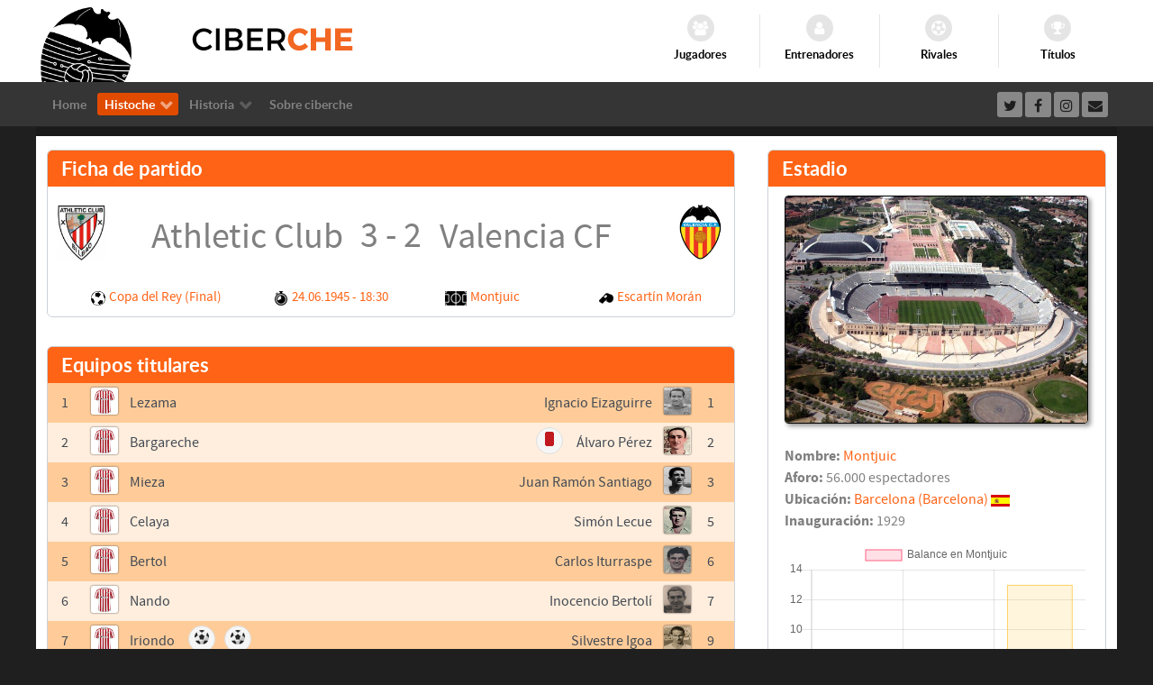

--- FILE ---
content_type: text/html; charset=utf-8
request_url: https://ciberche.net/histoche/partido?match=2958
body_size: 14884
content:
                    <!DOCTYPE html>
<html lang="es-ES" dir="ltr">
        
<head>
    
            <meta name="viewport" content="width=device-width, initial-scale=1.0">
        <meta http-equiv="X-UA-Compatible" content="IE=edge" />
        

        
            
         <meta charset="utf-8">
	<meta name="description" content="La mayor base de datos histórica del Valencia CF: Todos los partidos desde su fundación en 1919, así como de todos los jugadores que han vestido la camiseta de ">
	<meta name="generator" content="Joomla! - Open Source Content Management">
	<title>Ciberche.net - Partido</title>
	<link href="/favicon.ico" rel="icon" type="image/vnd.microsoft.icon">

    <link href="/media/gantry5/engines/nucleus/css-compiled/nucleus.css" rel="stylesheet" />
	<link href="/templates/rt_callisto/custom/css-compiled/callisto_66.css" rel="stylesheet" />
	<link href="/media/gantry5/engines/nucleus/css-compiled/bootstrap5.css" rel="stylesheet" />
	<link href="/media/system/css/joomla-fontawesome.min.css" rel="stylesheet" />
	<link href="/media/system/css/debug.css" rel="stylesheet" />
	<link href="/media/gantry5/assets/css/font-awesome.min.css" rel="stylesheet" />
	<link href="/templates/rt_callisto/custom/css-compiled/callisto-joomla_66.css" rel="stylesheet" />
	<link href="/templates/rt_callisto/custom/css-compiled/custom_66.css" rel="stylesheet" />
	<style>
        #g-header {
            /* Needed for Safari (Mac) */
            width: 100%;
        }

        #g-header.g-fixed-active {
            position: fixed;
            width: 100%;
            top: 0;
            z-index: 1003;
            left: 0;
            -webkit-transition: all 0.5s;
            -moz-transition: all 0.5s;
            -ms-transition: all 0.5s;
            -o-transition: all 0.5s;
            transition: all 0.5s;
        }

        .animated {
          -webkit-transition: transform 200ms linear;
          -moz-transition: transform 200ms linear;
          -ms-transition: transform 200ms linear;
          -o-transition: transform 200ms linear;
          transition: transform 200ms linear;
        }

        .slideDown {
          -webkit-transform: translateY(0%);
          -moz-transform: translateY(0%);
          -ms-transform: translateY(0%);
          -o-transform: translateY(0%);
          transform: translateY(0%);
        }

        .slideUp {
          -webkit-transform: translateY(-100%);
          -moz-transform: translateY(-100%);
          -ms-transform: translateY(-100%);
          -o-transform: translateY(-100%);
          transform: translateY(-100%);
        }

        .animated {
          -webkit-animation-duration: 0.5s;
          -moz-animation-duration: 0.5s;
          -ms-animation-duration: 0.5s;
          -o-animation-duration: 0.5s;
          animation-duration: 0.5s;
          -webkit-animation-fill-mode: both;
          -moz-animation-fill-mode: both;
          -ms-animation-fill-mode: both;
          -o-animation-fill-mode: both;
          animation-fill-mode: both;
        }

        @-webkit-keyframes slideDownHR {
            0% {
                -webkit-transform: translateY(-100%);
            }

            100% {
                -webkit-transform: translateY(0);
            }
        }

        @-moz-keyframes slideDownHR {
            0% {
                -moz-transform: translateY(-100%);
            }

            100% {
                -moz-transform: translateY(0);
            }
        }

        @-o-keyframes slideDownHR {
            0% {
                -o-transform: translateY(-100%);
            }

            100% {
                -o-transform: translateY(0);
            }
        }

        @keyframes slideDownHR {
            0% {
                transform: translateY(-100%);
            }

            100% {
                transform: translateY(0);
            }
        }

        .animated.slideDown {
            -webkit-animation-name: slideDownHR;
            -moz-animation-name: slideDownHR;
            -o-animation-name: slideDownHR;
            animation-name: slideDownHR;
        }

        @-webkit-keyframes slideUpHR {
            0% {
                -webkit-transform: translateY(0);
            }

            100% {
                -webkit-transform: translateY(-100%);
            }
        }

        @-moz-keyframes slideUpHR {
            0% {
                -moz-transform: translateY(0);
            }

            100% {
                -moz-transform: translateY(-100%);
            }
        }

        @-o-keyframes slideUpHR {
            0% {
                -o-transform: translateY(0);
            }

            100% {
                -o-transform: translateY(-100%);
            }
        }

        @keyframes slideUpHR {
            0% {
                transform: translateY(0);
            }

            100% {
                transform: translateY(-100%);
            }
        }

        .animated.slideUp {
            -webkit-animation-name: slideUpHR;
            -moz-animation-name: slideUpHR;
            -o-animation-name: slideUpHR;
            animation-name: slideUpHR;
        }

        @-webkit-keyframes swingInX {
            0% {
                -webkit-transform: perspective(400px) rotateX(-90deg);
            }
            
            100% {
                -webkit-transform: perspective(400px) rotateX(0deg);
            }
        }

        @-moz-keyframes swingInX {
            0% {
                -moz-transform: perspective(400px) rotateX(-90deg);
            }

            100% {
                -moz-transform: perspective(400px) rotateX(0deg);
            }
        }

        @-o-keyframes swingInX {
            0% {
                -o-transform: perspective(400px) rotateX(-90deg);
            }
            
            100% {
                -o-transform: perspective(400px) rotateX(0deg);
            }
        }

        @keyframes swingInX {
            0% {
                transform: perspective(400px) rotateX(-90deg);
            }
            
            100% {
                transform: perspective(400px) rotateX(0deg);
            }
        }

        .animated.swingInX {
            -webkit-transform-origin: top;
            -moz-transform-origin: top;
            -ie-transform-origin: top;
            -o-transform-origin: top;
            transform-origin: top;
          
            -webkit-backface-visibility: visible !important;
            -webkit-animation-name: swingInX;
            -moz-backface-visibility: visible !important;
            -moz-animation-name: swingInX;
            -o-backface-visibility: visible !important;
            -o-animation-name: swingInX;
            backface-visibility: visible !important;
            animation-name: swingInX;
        }

        @-webkit-keyframes swingOutX {
            0% {
                -webkit-transform: perspective(400px) rotateX(0deg);
            }
          100% {
                -webkit-transform: perspective(400px) rotateX(-90deg);
            }
        }

        @-moz-keyframes swingOutX {
            0% {
                -moz-transform: perspective(400px) rotateX(0deg);
            }
          100% {
                -moz-transform: perspective(400px) rotateX(-90deg);
            }
        }

        @-o-keyframes swingOutX {
            0% {
                -o-transform: perspective(400px) rotateX(0deg);
            }
          100% {
                -o-transform: perspective(400px) rotateX(-90deg);
            }
        }

        @keyframes swingOutX {
            0% {
                transform: perspective(400px) rotateX(0deg);
            }
          100% {
                transform: perspective(400px) rotateX(-90deg);
            }
        }

        .animated.swingOutX {
            -webkit-transform-origin: top;
            -webkit-animation-name: swingOutX;
            -webkit-backface-visibility: visible !important;
            -moz-animation-name: swingOutX;
            -moz-backface-visibility: visible !important;
            -o-animation-name: swingOutX;
            -o-backface-visibility: visible !important;
            animation-name: swingOutX;
            backface-visibility: visible !important;
        }

        @-webkit-keyframes flipInX {
            0% {
                -webkit-transform: perspective(400px) rotateX(90deg);
                opacity: 0;
            }
            
            100% {
                -webkit-transform: perspective(400px) rotateX(0deg);
                opacity: 1;
            }
        }

        @-moz-keyframes flipInX {
            0% {
                -moz-transform: perspective(400px) rotateX(90deg);
                opacity: 0;
            }

            100% {
                -moz-transform: perspective(400px) rotateX(0deg);
                opacity: 1;
            }
        }

        @-o-keyframes flipInX {
            0% {
                -o-transform: perspective(400px) rotateX(90deg);
                opacity: 0;
            }
            
            100% {
                -o-transform: perspective(400px) rotateX(0deg);
                opacity: 1;
            }
        }

        @keyframes flipInX {
            0% {
                transform: perspective(400px) rotateX(90deg);
                opacity: 0;
            }
            
            100% {
                transform: perspective(400px) rotateX(0deg);
                opacity: 1;
            }
        }

        .animated.flipInX {
            -webkit-backface-visibility: visible !important;
            -webkit-animation-name: flipInX;
            -moz-backface-visibility: visible !important;
            -moz-animation-name: flipInX;
            -o-backface-visibility: visible !important;
            -o-animation-name: flipInX;
            backface-visibility: visible !important;
            animation-name: flipInX;
        }

        @-webkit-keyframes flipOutX {
            0% {
                -webkit-transform: perspective(400px) rotateX(0deg);
                opacity: 1;
            }
          100% {
                -webkit-transform: perspective(400px) rotateX(90deg);
                opacity: 0;
            }
        }

        @-moz-keyframes flipOutX {
            0% {
                -moz-transform: perspective(400px) rotateX(0deg);
                opacity: 1;
            }
          100% {
                -moz-transform: perspective(400px) rotateX(90deg);
                opacity: 0;
            }
        }

        @-o-keyframes flipOutX {
            0% {
                -o-transform: perspective(400px) rotateX(0deg);
                opacity: 1;
            }
          100% {
                -o-transform: perspective(400px) rotateX(90deg);
                opacity: 0;
            }
        }

        @keyframes flipOutX {
            0% {
                transform: perspective(400px) rotateX(0deg);
                opacity: 1;
            }
          100% {
                transform: perspective(400px) rotateX(90deg);
                opacity: 0;
            }
        }

        .animated.flipOutX {
            -webkit-animation-name: flipOutX;
            -webkit-backface-visibility: visible !important;
            -moz-animation-name: flipOutX;
            -moz-backface-visibility: visible !important;
            -o-animation-name: flipOutX;
            -o-backface-visibility: visible !important;
            animation-name: flipOutX;
            backface-visibility: visible !important;
        }

        @-webkit-keyframes bounceInDown {
            0% {
                opacity: 0;
                -webkit-transform: translateY(-200px);
            }

            60% {
                opacity: 1;
                -webkit-transform: translateY(30px);
            }

            80% {
                -webkit-transform: translateY(-10px);
            }

            100% {
                -webkit-transform: translateY(0);
            }
        }

        @-moz-keyframes bounceInDown {
            0% {
                opacity: 0;
                -moz-transform: translateY(-200px);
            }

            60% {
                opacity: 1;
                -moz-transform: translateY(30px);
            }

            80% {
                -moz-transform: translateY(-10px);
            }

            100% {
                -moz-transform: translateY(0);
            }
        }

        @-o-keyframes bounceInDown {
            0% {
                opacity: 0;
                -o-transform: translateY(-200px);
            }

            60% {
                opacity: 1;
                -o-transform: translateY(30px);
            }

            80% {
                -o-transform: translateY(-10px);
            }

            100% {
                -o-transform: translateY(0);
            }
        }

        @keyframes bounceInDown {
            0% {
                opacity: 0;
                transform: translateY(-200px);
            }

            60% {
                opacity: 1;
                transform: translateY(30px);
            }

            80% {
                transform: translateY(-10px);
            }

            100% {
                transform: translateY(0);
            }
        }

        .animated.bounceInDown {
            -webkit-animation-name: bounceInDown;
            -moz-animation-name: bounceInDown;
            -o-animation-name: bounceInDown;
            animation-name: bounceInDown;
        }

        @-webkit-keyframes bounceOutUp {
            0% {
                -webkit-transform: translateY(0);
            }

            30% {
                opacity: 1;
                -webkit-transform: translateY(20px);
            }

            100% {
                opacity: 0;
                -webkit-transform: translateY(-200px);
            }
        }

        @-moz-keyframes bounceOutUp {
            0% {
                -moz-transform: translateY(0);
            }

            30% {
                opacity: 1;
                -moz-transform: translateY(20px);
            }

            100% {
                opacity: 0;
                -moz-transform: translateY(-200px);
            }
        }

        @-o-keyframes bounceOutUp {
            0% {
                -o-transform: translateY(0);
            }

            30% {
                opacity: 1;
                -o-transform: translateY(20px);
            }

            100% {
                opacity: 0;
                -o-transform: translateY(-200px);
            }
        }

        @keyframes bounceOutUp {
            0% {
                transform: translateY(0);
            }

            30% {
                opacity: 1;
                transform: translateY(20px);
            }

            100% {
                opacity: 0;
                transform: translateY(-200px);
            }
        }

        .animated.bounceOutUp {
            -webkit-animation-name: bounceOutUp;
            -moz-animation-name: bounceOutUp;
            -o-animation-name: bounceOutUp;
            animation-name: bounceOutUp;
        }
        </style>

    <script src="/media/vendor/jquery/js/jquery.min.js?3.7.1"></script>
	<script src="/media/legacy/js/jquery-noconflict.min.js?647005fc12b79b3ca2bb30c059899d5994e3e34d"></script>

    
                
</head>

    <body class="gantry site com_content view-article no-layout no-task dir-ltr itemid-393 outline-66 g-offcanvas-left g-default g-style-preset1">
        
                    

        <div id="g-offcanvas"  data-g-offcanvas-swipe="0" data-g-offcanvas-css3="1">
                        <div class="g-grid">                        

        <div class="g-block size-100">
             <div id="mobile-menu-6097-particle" class="g-content g-particle">            <div id="g-mobilemenu-container" data-g-menu-breakpoint="48rem"></div>
            </div>
        </div>
            </div>
    </div>
        <div id="g-page-surround">
            <div class="g-offcanvas-hide g-offcanvas-toggle" role="navigation" data-offcanvas-toggle aria-controls="g-offcanvas" aria-expanded="false"><i class="fa fa-fw fa-bars"></i></div>                        

                                                        
                <header id="g-header">
                <div class="g-container">                                <div class="g-grid">                        

        <div class="g-block size-100">
             <div class="g-system-messages">
                                            <div id="system-message-container">
    </div>

            
    </div>
        </div>
            </div>
                            <div class="g-grid">                        

        <div class="g-block size-56 nomarginall nopaddingall g-logo-block hidden-phone">
             <div id="custom-2225-particle" class="g-content g-particle">            <img src="/templates/rt_callisto/images/logo/logo_desktop.png" height="84" width="111" style="position: absolute; top: 7px;">

<img src="/templates/rt_callisto/images/logo/ciberche_letras.svg" height="92" width="245" style="position: absolute; left: 180px;">
            </div>
        </div>
                    

        <div class="g-block size-44 flush hidden-phone">
             <div id="iconmenu-5282-particle" class="g-content g-particle">            <div class="g-iconmenu ">
                    <a target="_parent" href="/histoche/jugadores" title="Jugadores" class="g-iconmenu-item">
                <span class="g-iconmenu-icon fa fa-users"></span>
                <span class="g-iconmenu-text">Jugadores</span>
            </a>
                    <a target="_parent" href="/histoche/entrenadores" title="Entrenadores" class="g-iconmenu-item">
                <span class="g-iconmenu-icon fa fa-user"></span>
                <span class="g-iconmenu-text">Entrenadores</span>
            </a>
                    <a target="_parent" href="/histoche/rivales" title="Rivales" class="g-iconmenu-item">
                <span class="g-iconmenu-icon fa fa-soccer-ball-o"></span>
                <span class="g-iconmenu-text">Rivales</span>
            </a>
                    <a target="_parent" href="/historia/titulos-del-valencia-cf" title="Títulos" class="g-iconmenu-item">
                <span class="g-iconmenu-icon fa fa-trophy"></span>
                <span class="g-iconmenu-text">Títulos</span>
            </a>
            </div>
            </div>
        </div>
            </div>
                            <div class="g-grid">                        

        <div class="g-block size-100 nomarginall nopaddingall visible-phone g-logo-block">
             <div id="custom-8669-particle" class="g-content g-particle">            <img src="/templates/rt_callisto/images/logo/ciberche_letras.png" height="40" width="113">

<img src="/templates/rt_callisto/images/logo/logo_movil.png" height="36" width="46" style="position:absolute;right:10px; top: 3px;">
            </div>
        </div>
            </div>
            </div>
        
    </header>
                                                    
                <section id="g-navigation">
                <div class="g-container">                                <div class="g-grid">                        

        <div class="g-block size-80 g-menu-block">
             <div id="menu-6126-particle" class="g-content g-particle">            <nav class="g-main-nav" data-g-hover-expand="true">
        <ul class="g-toplevel">
                                                                                                                
        
                
        
                
        
        <li class="g-menu-item g-menu-item-type-component g-menu-item-355 g-standard  ">
                            <a class="g-menu-item-container" href="/">
                                                                <span class="g-menu-item-content">
                                    <span class="g-menu-item-title">Home</span>
            
                    </span>
                                                </a>
                                </li>
    
                                                                                                
        
                
        
                
        
        <li class="g-menu-item g-menu-item-type-component g-menu-item-381 g-parent active g-standard g-menu-item-link-parent ">
                            <a class="g-menu-item-container" href="/histoche">
                                                                <span class="g-menu-item-content">
                                    <span class="g-menu-item-title">Histoche</span>
            
                    </span>
                    <span class="g-menu-parent-indicator" data-g-menuparent=""></span>                            </a>
                                                                            <ul class="g-dropdown g-inactive g-fade g-dropdown-right">
            <li class="g-dropdown-column">
                        <div class="g-grid">
                        <div class="g-block size-100">
            <ul class="g-sublevel">
                <li class="g-level-1 g-go-back">
                    <a class="g-menu-item-container" href="#" data-g-menuparent=""><span>Back</span></a>
                </li>
                                                                                                                    
        
                
        
                
        
        <li class="g-menu-item g-menu-item-type-component g-menu-item-382 g-parent g-menu-item-link-parent ">
                            <a class="g-menu-item-container" href="/histoche/partidos">
                                                                <span class="g-menu-item-content">
                                    <span class="g-menu-item-title">Partidos</span>
            
                    </span>
                    <span class="g-menu-parent-indicator" data-g-menuparent=""></span>                            </a>
                                                                            <ul class="g-dropdown g-inactive g-fade g-dropdown-right">
            <li class="g-dropdown-column">
                        <div class="g-grid">
                        <div class="g-block size-100">
            <ul class="g-sublevel">
                <li class="g-level-2 g-go-back">
                    <a class="g-menu-item-container" href="#" data-g-menuparent=""><span>Back</span></a>
                </li>
                                                                                                                    
        
                
        
                
        
        <li class="g-menu-item g-menu-item-type-component g-menu-item-635  ">
                            <a class="g-menu-item-container" href="/histoche/partidos/estadisticas">
                                                                <span class="g-menu-item-content">
                                    <span class="g-menu-item-title">Estadísticas</span>
            
                    </span>
                                                </a>
                                </li>
    
                                                                                                
        
                
        
                
        
        <li class="g-menu-item g-menu-item-type-component g-menu-item-410  ">
                            <a class="g-menu-item-container" href="/histoche/partidos/rachas">
                                                                <span class="g-menu-item-content">
                                    <span class="g-menu-item-title">Rachas</span>
            
                    </span>
                                                </a>
                                </li>
    
    
            </ul>
        </div>
            </div>

            </li>
        </ul>
            </li>
    
                                                                                                
        
                
        
                
        
        <li class="g-menu-item g-menu-item-type-component g-menu-item-394 g-parent g-menu-item-link-parent ">
                            <a class="g-menu-item-container" href="/histoche/jugadores">
                                                                <span class="g-menu-item-content">
                                    <span class="g-menu-item-title">Jugadores</span>
            
                    </span>
                    <span class="g-menu-parent-indicator" data-g-menuparent=""></span>                            </a>
                                                                            <ul class="g-dropdown g-inactive g-fade g-dropdown-right">
            <li class="g-dropdown-column">
                        <div class="g-grid">
                        <div class="g-block size-100">
            <ul class="g-sublevel">
                <li class="g-level-2 g-go-back">
                    <a class="g-menu-item-container" href="#" data-g-menuparent=""><span>Back</span></a>
                </li>
                                                                                                                    
        
                
        
                
        
        <li class="g-menu-item g-menu-item-type-component g-menu-item-396  ">
                            <a class="g-menu-item-container" href="/histoche/jugadores/comparativa">
                                                                <span class="g-menu-item-content">
                                    <span class="g-menu-item-title">Comparativa</span>
            
                    </span>
                                                </a>
                                </li>
    
    
            </ul>
        </div>
            </div>

            </li>
        </ul>
            </li>
    
                                                                                                
        
                
        
                
        
        <li class="g-menu-item g-menu-item-type-component g-menu-item-397 g-parent g-menu-item-link-parent ">
                            <a class="g-menu-item-container" href="/histoche/entrenadores">
                                                                <span class="g-menu-item-content">
                                    <span class="g-menu-item-title">Entrenadores</span>
            
                    </span>
                    <span class="g-menu-parent-indicator" data-g-menuparent=""></span>                            </a>
                                                                            <ul class="g-dropdown g-inactive g-fade g-dropdown-right">
            <li class="g-dropdown-column">
                        <div class="g-grid">
                        <div class="g-block size-100">
            <ul class="g-sublevel">
                <li class="g-level-2 g-go-back">
                    <a class="g-menu-item-container" href="#" data-g-menuparent=""><span>Back</span></a>
                </li>
                                                                                                                    
        
                
        
                
        
        <li class="g-menu-item g-menu-item-type-component g-menu-item-399  ">
                            <a class="g-menu-item-container" href="/histoche/entrenadores/comparativa">
                                                                <span class="g-menu-item-content">
                                    <span class="g-menu-item-title">Comparativa</span>
            
                    </span>
                                                </a>
                                </li>
    
    
            </ul>
        </div>
            </div>

            </li>
        </ul>
            </li>
    
                                                                                                
        
                
        
                
        
        <li class="g-menu-item g-menu-item-type-component g-menu-item-400  ">
                            <a class="g-menu-item-container" href="/histoche/rivales">
                                                                <span class="g-menu-item-content">
                                    <span class="g-menu-item-title">Rivales</span>
            
                    </span>
                                                </a>
                                </li>
    
                                                                                                
        
                
        
                
        
        <li class="g-menu-item g-menu-item-type-component g-menu-item-402  ">
                            <a class="g-menu-item-container" href="/histoche/estadios">
                                                                <span class="g-menu-item-content">
                                    <span class="g-menu-item-title">Estadios</span>
            
                    </span>
                                                </a>
                                </li>
    
                                                                                                
        
                
        
                
        
        <li class="g-menu-item g-menu-item-type-component g-menu-item-404  ">
                            <a class="g-menu-item-container" href="/histoche/paises">
                                                                <span class="g-menu-item-content">
                                    <span class="g-menu-item-title">Paises</span>
            
                    </span>
                                                </a>
                                </li>
    
                                                                                                
        
                
        
                
        
        <li class="g-menu-item g-menu-item-type-component g-menu-item-406  ">
                            <a class="g-menu-item-container" href="/histoche/arbitros">
                                                                <span class="g-menu-item-content">
                                    <span class="g-menu-item-title">Árbitros</span>
            
                    </span>
                                                </a>
                                </li>
    
                                                                                                
        
                
        
                
        
        <li class="g-menu-item g-menu-item-type-separator g-menu-item-408 g-parent  ">
                            <div class="g-menu-item-container" data-g-menuparent="">                                                                            <span class="g-separator g-menu-item-content">            <span class="g-menu-item-title">Otros</span>
            </span>
                                        <span class="g-menu-parent-indicator"></span>                            </div>                                                                <ul class="g-dropdown g-inactive g-fade g-dropdown-right">
            <li class="g-dropdown-column">
                        <div class="g-grid">
                        <div class="g-block size-100">
            <ul class="g-sublevel">
                <li class="g-level-2 g-go-back">
                    <a class="g-menu-item-container" href="#" data-g-menuparent=""><span>Back</span></a>
                </li>
                                                                                                                    
        
                
        
                
        
        <li class="g-menu-item g-menu-item-type-url g-menu-item-409  ">
                            <a class="g-menu-item-container" href="/histoche/evolucion">
                                                                <span class="g-menu-item-content">
                                    <span class="g-menu-item-title">Evolución</span>
            
                    </span>
                                                </a>
                                </li>
    
                                                                                                
        
                
        
                
        
        <li class="g-menu-item g-menu-item-type-url g-menu-item-411  ">
                            <a class="g-menu-item-container" href="/histoche/records">
                                                                <span class="g-menu-item-content">
                                    <span class="g-menu-item-title">Records</span>
            
                    </span>
                                                </a>
                                </li>
    
    
            </ul>
        </div>
            </div>

            </li>
        </ul>
            </li>
    
                                                                                                
        
                
        
                
        
        <li class="g-menu-item g-menu-item-type-component g-menu-item-658  ">
                            <a class="g-menu-item-container" href="/histoche/presidentes">
                                                                <span class="g-menu-item-content">
                                    <span class="g-menu-item-title">Presidentes</span>
            
                    </span>
                                                </a>
                                </li>
    
    
            </ul>
        </div>
            </div>

            </li>
        </ul>
            </li>
    
                                                                                                
        
                
        
                
        
        <li class="g-menu-item g-menu-item-type-component g-menu-item-420 g-parent g-standard g-menu-item-link-parent ">
                            <a class="g-menu-item-container" href="/historia">
                                                                <span class="g-menu-item-content">
                                    <span class="g-menu-item-title">Historia</span>
            
                    </span>
                    <span class="g-menu-parent-indicator" data-g-menuparent=""></span>                            </a>
                                                                            <ul class="g-dropdown g-inactive g-fade g-dropdown-right">
            <li class="g-dropdown-column">
                        <div class="g-grid">
                        <div class="g-block size-100">
            <ul class="g-sublevel">
                <li class="g-level-1 g-go-back">
                    <a class="g-menu-item-container" href="#" data-g-menuparent=""><span>Back</span></a>
                </li>
                                                                                                                    
        
                
        
                
        
        <li class="g-menu-item g-menu-item-type-component g-menu-item-427 g-parent g-menu-item-link-parent ">
                            <a class="g-menu-item-container" href="/historia/la-historia-del-valencia-cf">
                                                                <span class="g-menu-item-content">
                                    <span class="g-menu-item-title">Historia del VCF</span>
            
                    </span>
                    <span class="g-menu-parent-indicator" data-g-menuparent=""></span>                            </a>
                                                                            <ul class="g-dropdown g-inactive g-fade g-dropdown-right">
            <li class="g-dropdown-column">
                        <div class="g-grid">
                        <div class="g-block size-100">
            <ul class="g-sublevel">
                <li class="g-level-2 g-go-back">
                    <a class="g-menu-item-container" href="#" data-g-menuparent=""><span>Back</span></a>
                </li>
                                                                                                                    
        
                
        
                
        
        <li class="g-menu-item g-menu-item-type-component g-menu-item-457  ">
                            <a class="g-menu-item-container" href="/historia/la-historia-del-valencia-cf/1919-1930">
                                                                <span class="g-menu-item-content">
                                    <span class="g-menu-item-title">Los años 20</span>
            
                    </span>
                                                </a>
                                </li>
    
                                                                                                
        
                
        
                
        
        <li class="g-menu-item g-menu-item-type-component g-menu-item-469  ">
                            <a class="g-menu-item-container" href="/historia/la-historia-del-valencia-cf/1930-1940">
                                                                <span class="g-menu-item-content">
                                    <span class="g-menu-item-title">Los años 30</span>
            
                    </span>
                                                </a>
                                </li>
    
                                                                                                
        
                
        
                
        
        <li class="g-menu-item g-menu-item-type-component g-menu-item-478  ">
                            <a class="g-menu-item-container" href="/historia/la-historia-del-valencia-cf/1940-1950">
                                                                <span class="g-menu-item-content">
                                    <span class="g-menu-item-title">Los años 40</span>
            
                    </span>
                                                </a>
                                </li>
    
                                                                                                
        
                
        
                
        
        <li class="g-menu-item g-menu-item-type-component g-menu-item-489  ">
                            <a class="g-menu-item-container" href="/historia/la-historia-del-valencia-cf/1950-1960">
                                                                <span class="g-menu-item-content">
                                    <span class="g-menu-item-title">Los años 50</span>
            
                    </span>
                                                </a>
                                </li>
    
                                                                                                
        
                
        
                
        
        <li class="g-menu-item g-menu-item-type-component g-menu-item-500  ">
                            <a class="g-menu-item-container" href="/historia/la-historia-del-valencia-cf/1960-1970">
                                                                <span class="g-menu-item-content">
                                    <span class="g-menu-item-title">Los años 60</span>
            
                    </span>
                                                </a>
                                </li>
    
                                                                                                
        
                
        
                
        
        <li class="g-menu-item g-menu-item-type-component g-menu-item-511  ">
                            <a class="g-menu-item-container" href="/historia/la-historia-del-valencia-cf/1970-1980">
                                                                <span class="g-menu-item-content">
                                    <span class="g-menu-item-title">Los años 70</span>
            
                    </span>
                                                </a>
                                </li>
    
                                                                                                
        
                
        
                
        
        <li class="g-menu-item g-menu-item-type-component g-menu-item-522  ">
                            <a class="g-menu-item-container" href="/historia/la-historia-del-valencia-cf/1980-1990">
                                                                <span class="g-menu-item-content">
                                    <span class="g-menu-item-title">Los años 80</span>
            
                    </span>
                                                </a>
                                </li>
    
                                                                                                
        
                
        
                
        
        <li class="g-menu-item g-menu-item-type-component g-menu-item-533  ">
                            <a class="g-menu-item-container" href="/historia/la-historia-del-valencia-cf/1990-2000">
                                                                <span class="g-menu-item-content">
                                    <span class="g-menu-item-title">Los años 90</span>
            
                    </span>
                                                </a>
                                </li>
    
                                                                                                
        
                
        
                
        
        <li class="g-menu-item g-menu-item-type-component g-menu-item-543  ">
                            <a class="g-menu-item-container" href="/historia/la-historia-del-valencia-cf/2000-2010">
                                                                <span class="g-menu-item-content">
                                    <span class="g-menu-item-title">El siglo XXI</span>
            
                    </span>
                                                </a>
                                </li>
    
    
            </ul>
        </div>
            </div>

            </li>
        </ul>
            </li>
    
                                                                                                
        
                
        
                
        
        <li class="g-menu-item g-menu-item-type-component g-menu-item-429  ">
                            <a class="g-menu-item-container" href="/historia/titulos-del-valencia-cf">
                                                                <span class="g-menu-item-content">
                                    <span class="g-menu-item-title">Los títulos del VCF</span>
            
                    </span>
                                                </a>
                                </li>
    
                                                                                                
        
                
        
                
        
        <li class="g-menu-item g-menu-item-type-component g-menu-item-428  ">
                            <a class="g-menu-item-container" href="/historia/el-camp-de-mestalla">
                                                                <span class="g-menu-item-content">
                                    <span class="g-menu-item-title">El Camp de Mestalla</span>
            
                    </span>
                                                </a>
                                </li>
    
                                                                                                
        
                
        
                
        
        <li class="g-menu-item g-menu-item-type-component g-menu-item-425  ">
                            <a class="g-menu-item-container" href="/historia/jugadores-del-valencia-cf">
                                                                <span class="g-menu-item-content">
                                    <span class="g-menu-item-title">Jugadores del VCF</span>
            
                    </span>
                                                </a>
                                </li>
    
                                                                                                
        
                
        
                
        
        <li class="g-menu-item g-menu-item-type-component g-menu-item-424  ">
                            <a class="g-menu-item-container" href="/historia/entrenadores-del-valencia-cf">
                                                                <span class="g-menu-item-content">
                                    <span class="g-menu-item-title">Entrenadores del VCF</span>
            
                    </span>
                                                </a>
                                </li>
    
                                                                                                
        
                
        
                
        
        <li class="g-menu-item g-menu-item-type-component g-menu-item-426  ">
                            <a class="g-menu-item-container" href="/historia/presidentes-del-valencia-cf">
                                                                <span class="g-menu-item-content">
                                    <span class="g-menu-item-title">Presidentes del VCF</span>
            
                    </span>
                                                </a>
                                </li>
    
    
            </ul>
        </div>
            </div>

            </li>
        </ul>
            </li>
    
                                                                                                
        
                
        
                
        
        <li class="g-menu-item g-menu-item-type-url g-menu-item-636 g-standard  ">
                            <a class="g-menu-item-container" href="/contact">
                                                                <span class="g-menu-item-content">
                                    <span class="g-menu-item-title">Sobre ciberche</span>
            
                    </span>
                                                </a>
                                </li>
    
    
        </ul>
    </nav>
            </div>
        </div>
                    

        <div class="g-block size-20">
             <div id="social-7291-particle" class="g-content g-particle">            <div class="g-social social-items">
                                            <a href="http://www.twitter.com/ciberchenet" target="_blank" rel="noopener noreferrer">
                <span class="fa fa-twitter fa-fw"></span>                <span class="g-social-text"></span>            </a>
                                            <a href="http://www.facebook.com/ciberchenet" target="_blank" rel="noopener noreferrer">
                <span class="fa fa-facebook fa-fw"></span>                <span class="g-social-text"></span>            </a>
                                            <a href="http://www.instagram.com/ciberchenet" target="_blank" rel="noopener noreferrer">
                <span class="fa fa-instagram fa-fw"></span>                <span class="g-social-text"></span>            </a>
                                            <a href="/contact" target="_blank" rel="noopener noreferrer">
                <span class="fa fa-envelope fa-fw"></span>                <span class="g-social-text"></span>            </a>
            </div>
            </div>
        </div>
            </div>
            </div>
        
    </section>
                                    
                                
                
    
                <section id="g-container-1267" class="g-wrapper">
                <div class="g-container">                    <div class="g-grid">                        

        <div class="g-block size-100">
             <section id="g-mainbar">
                                        <div class="g-grid">                        

        <div class="g-block size-100 box2 nomarginleft nomarginright nopaddingleft nopaddingright">
             <div class="g-content">
                                                            <div class="platform-content container"><div class="row"><div class="col"><div class="com-content-article item-page" itemscope itemtype="https://schema.org/Article">
    <meta itemprop="inLanguage" content="es-ES">
    
    
        
        
    
    
        
                                                <div itemprop="articleBody" class="com-content-article__body">
         












	<meta name="twitter:card" content="summary">
	<meta name="twitter:site" content="@ciberchenet">
	<meta name="twitter:title" content="24.06.1945: Athletic de Bilbao 3 - 2 Valencia CF">
	<meta name="twitter:description" content="Desde las cuatro de la tarde, en la Plaza de España y el parque de Montjuic, fue acentuándose la animación. Numerosísimo público se aglomeraba ante las taquillas, dispuestas a la entrada del ...">
	<meta name="twitter:creator" content="@ciberchenet">
	<meta name="twitter:image:src" content="http://www.ciberche.net/histoche/images/19450624.jpg">

	<meta property="og:url" content="http://ciberche.net/histoche/partido?match=2958" />
	<meta property="og:type" content="article" />
	<meta property="og:title" content="24.06.1945: Athletic de Bilbao 3 - 2 Valencia CF" />
	<meta property="og:description" content="Desde las cuatro de la tarde, en la Plaza de España y el parque de Montjuic, fue acentuándose la animación. Numerosísimo público se aglomeraba ante las taquillas, dispuestas a la entrada del ..." />
	<meta property="og:image" content="http://www.ciberche.net/histoche/images/19450624.jpg" />

	<meta name="title" content="24.06.1945: Athletic de Bilbao 3 - 2 Valencia CF" />
	<title>Ficha de partido: 24.06.1945: Athletic de Bilbao 3 - 2 Valencia CF</title>
	<script>document.title="Ficha de partido: 24.06.1945: Athletic de Bilbao 3 - 2 Valencia CF";</script>

<link rel="stylesheet" href="/histoche/css/che.css" type="text/css" />
<script src="/histoche/src/jquery.colorbox.js"></script>
<link rel="stylesheet" type="text/css" href="/histoche/css/colorbox.css" />
<link rel="stylesheet" type="text/css" href="/histoche/css/matchdetails.css" media="screen" />

 <div class="g-block size-100">
	<section id="g-mainbar">
		<div class="g-grid">
			<div class="g-block size-65" style="text-align:center">
			
			   
					<div id="main_matches_box" class="sin_borde sin_fondo">
				   
				   
						<section class="box match-table">
							 <div class="header-section clearfix bg-header">
								<h1 class="titulo">Ficha de partido</h1>
							</div>
							 <div id="match_result_box">
								<div id="local_team" class="escudo">
									<img src="/../histoche/images/logos/opponentlogo_2.jpg" height="50" alt='Athletic Club'/>
								</div>
								<div id="resultado" class="clearfix">
									<div id="informacion_local_team">
										<div id="nombre_local_team">Athletic Club</div>
									</div>
									<div id='resultado_equipos' class="hora">
										 3 - 2										 									</div>			
									<div id="informacion_away_team">
										<div id="nombre_away_team">Valencia CF</div>
									</div>									
								</div>
								<div id="away_team" class="escudo">
									<img src="/../histoche/images/logos/teamlogo.jpg" height="50" alt='Valencia CF' />
								</div>						
							</div>

							<div class="header_matches">

									<div class="g-block size-100">
										<section id="g-mainbar">
											<div class="g-grid">
												<div class="g-block size-32">
													<span class="player2">
														<a href="/histoche/partidos?season=61&matchtype=2">
														 Copa del Rey (Final)														</a>
													</span>
												</div>
												<div class="g-block size-19">
													<span class="fecha2">
														<a href="/histoche/tal-dia-como-hoy?chosen=1&dia=24&mes=06">24.06.1945 - 18:30</a>
													</span>
												</div>
												<div class="g-block size-25">
													<span class="stadium2">
														<a href="/histoche/estadio?stadium=17">Montjuic</a>
													</span>
												</div>
												<div class="g-block size-24">
													<span class="referee2">
														<a href="http://www.ciberche.net/histoche/arbitro?referee=497">Escartín Morán</a></span>													</span>
												</div>
											</div>
										</section>
									</div>


							</div>
						</section>
				

						<section class="box match-table" id="match_lineup_box">
							<div class="header-section bg-header"><h2 class="titulo">Equipos titulares</h2></div>
							<div class="lineup_container clearfix">
								<div class="local_lineup">
								
									<div class='lineup_line clearfix'><div class='local_number'>1</div><div class='local_picture'><img src='/histoche/images/shirts/2.png' height='20' alt='Lezama' /></div><div class='player_name'><a class='link_std'>Lezama</a></div></div><div class='lineup_line even_line clearfix'><div class='local_number'>2</div><div class='local_picture'><img src='/histoche/images/shirts/2.png' height='20' alt='Bargareche' /></div><div class='player_name'><a class='link_std'>Bargareche</a></div></div><div class='lineup_line clearfix'><div class='local_number'>3</div><div class='local_picture'><img src='/histoche/images/shirts/2.png' height='20' alt='Mieza' /></div><div class='player_name'><a class='link_std'>Mieza</a></div></div><div class='lineup_line even_line clearfix'><div class='local_number'>4</div><div class='local_picture'><img src='/histoche/images/shirts/2.png' height='20' alt='Celaya' /></div><div class='player_name'><a class='link_std'>Celaya</a></div></div><div class='lineup_line clearfix'><div class='local_number'>5</div><div class='local_picture'><img src='/histoche/images/shirts/2.png' height='20' alt='Bertol' /></div><div class='player_name'><a class='link_std'>Bertol</a></div></div><div class='lineup_line even_line clearfix'><div class='local_number'>6</div><div class='local_picture'><img src='/histoche/images/shirts/2.png' height='20' alt='Nando' /></div><div class='player_name'><a class='link_std'>Nando</a></div></div><div class='lineup_line clearfix'><div class='local_number'>7</div><div class='local_picture'><img src='/histoche/images/shirts/2.png' height='20' alt='Iriondo' /></div><div class='player_name'><a class='link_std'>Iriondo</a></div><div title="26'" class='event_image'><i class='font-matches event-3'></i></div><div title="90'" class='event_image'><i class='font-matches event-3'></i></div></div><div class='lineup_line even_line clearfix'><div class='local_number'>8</div><div class='local_picture'><img src='/histoche/images/shirts/2.png' height='20' alt='Panizo' /></div><div class='player_name'><a class='link_std'>Panizo</a></div></div><div class='lineup_line clearfix'><div class='local_number'>9</div><div class='local_picture'><img src='/histoche/images/shirts/2.png' height='20' alt='Zarra' /></div><div class='player_name'><a class='link_std'>Zarra</a></div><div title="21'" class='event_image'><i class='font-matches event-3'></i></div><div title="86'" class='event_image'><i class='font-matches event-2'></i></div></div><div class='lineup_line even_line clearfix'><div class='local_number'>10</div><div class='local_picture'><img src='/histoche/images/shirts/2.png' height='20' alt='Gárate' /></div><div class='player_name'><a class='link_std'>Gárate</a></div></div><div class='lineup_line clearfix'><div class='local_number'>11</div><div class='local_picture'><img src='/histoche/images/shirts/2.png' height='20' alt='Gainza' /></div><div class='player_name'><a class='link_std'>Gainza</a></div></div>
								
									
									<div class="substitutions bg-header">Sustituciones</div>
									
											<div class='lineup_line  clearfix'><div class='player_name'>Ninguno</div></div>									
										
								
									
									
									
									
								</div>
								
								
								<div class="away_lineup">
								
									<div class='lineup_line clearfix'><div class='away_number'>1</div><div class='lineup_picture'><img src='/histoche/images/players/447.jpg' height='20' alt='Ignacio Eizaguirre' /></div><div class='player_name'><a class='link_std' href='/histoche/jugador?player=447'>Ignacio Eizaguirre</a></div></div><div class='lineup_line even_line clearfix'><div class='away_number'>2</div><div class='lineup_picture'><img src='/histoche/images/players/443.jpg' height='20' alt='Álvaro Pérez' /></div><div class='player_name'><a class='link_std' href='/histoche/jugador?player=443'>Álvaro Pérez</a></div><div title="86'" class='event_image'><i class='font-matches event-2'></i></div></div><div class='lineup_line clearfix'><div class='away_number'>3</div><div class='lineup_picture'><img src='/histoche/images/players/448.jpg' height='20' alt='Juan Ramón Santiago' /></div><div class='player_name'><a class='link_std' href='/histoche/jugador?player=448'>Juan Ramón Santiago</a></div></div><div class='lineup_line even_line clearfix'><div class='away_number'>5</div><div class='lineup_picture'><img src='/histoche/images/players/469.jpg' height='20' alt='Simón Lecue' /></div><div class='player_name'><a class='link_std' href='/histoche/jugador?player=469'>Simón Lecue</a></div></div><div class='lineup_line clearfix'><div class='away_number'>6</div><div class='lineup_picture'><img src='/histoche/images/players/470.jpg' height='20' alt='Carlos Iturraspe' /></div><div class='player_name'><a class='link_std' href='/histoche/jugador?player=470'>Carlos Iturraspe</a></div></div><div class='lineup_line even_line clearfix'><div class='away_number'>7</div><div class='lineup_picture'><img src='/histoche/images/players/475.jpg' height='20' alt='Inocencio Bertolí' /></div><div class='player_name'><a class='link_std' href='/histoche/jugador?player=475'>Inocencio Bertolí</a></div></div><div class='lineup_line clearfix'><div class='away_number'>9</div><div class='lineup_picture'><img src='/histoche/images/players/451.jpg' height='20' alt='Silvestre Igoa' /></div><div class='player_name'><a class='link_std' href='/histoche/jugador?player=451'>Silvestre Igoa</a></div></div><div class='lineup_line even_line clearfix'><div class='away_number'>11</div><div class='lineup_picture'><img src='/histoche/images/players/471.jpg' height='20' alt='Guillermo Gorostiza' /></div><div class='player_name'><a class='link_std' href='/histoche/jugador?player=471'>Guillermo Gorostiza</a></div></div><div class='lineup_line clearfix'><div class='away_number'>11</div><div class='lineup_picture'><img src='/histoche/images/players/446.jpg' height='20' alt='Amadeo Ibáñez' /></div><div class='player_name'><a class='link_std' href='/histoche/jugador?player=446'>Amadeo Ibáñez</a></div><div title="12'" class='event_image'><i class='font-matches event-3'></i></div></div><div class='lineup_line even_line clearfix'><div class='away_number'>8</div><div class='lineup_picture'><img src='/histoche/images/players/423.jpg' height='20' alt='Vicente Asensi' /></div><div class='player_name'><a class='link_std' href='/histoche/jugador?player=423'>Vicente Asensi</a></div></div><div class='lineup_line clearfix'><div class='away_number'>10</div><div class='lineup_picture'><img src='/histoche/images/players/450.jpg' height='20' alt='Mundo Suárez' /></div><div class='player_name'><a class='link_std' href='/histoche/jugador?player=450'>Mundo Suárez</a></div><div title="37'" class='event_image'><i class='font-matches event-3'></i></div></div>									
									
									
									<div class="substitutions bg-header"></div>
									
									
									<div class='lineup_line  clearfix'><div class='player_name'>Ninguno</div></div>						
									
								</div>
							</div>
						</section>
				   

						


						<section class="box match-table">
							<div class="header-section bg-header"><h2 class="titulo">Timeline del partido</h2></div>
							  
								<div id="match_events">
									<div id="match_events_container">
										<article class="match-event-row clearfix">
											<div id="local_team" class="escudo">
												<img src="/../histoche/images/logos/opponentlogo_2.jpg" height="50" alt='escudo local'/>
											</div>
											<div class="left"><span class='local_player_name'>Inicio del partido</span><span title='Tarjeta amarilla' class='event_image_local'><i class='font-matches event-start'></i></span></div>
											<div class="minute">0'</div>
											<div id="away_team" class="escudo">
												<img src="/../histoche/images/logos/teamlogo.jpg" height="50" alt='escudo visitante' />
											</div>	
										</article>  

										<article class='match-event-row clearfix'><div class='right'><span title='Amadeo Ibáñez (Asist: Guillermo Gorostiza)' class='event_image_away change'><i class='font-matches event-3'><span class='path3'></span></i></span><span class='change_players'><span class='away_player_name in'>Amadeo Ibáñez</span><span  class='away_player_name out'><i><font size=2>Asist: Guillermo Gorostiza</font></i></span></span></div><div class='minute'>12'</div></article><article class='match-event-row clearfix'><div class='left'><span class='local_player_name'>Zarra</span><span title='Zarra' class='event_image_local'><i class='font-matches event-3'></i></span></div><div class='minute'>21'</div></article><article class='match-event-row clearfix'><div class='left'><span class='local_player_name'>Iriondo</span><span title='Iriondo' class='event_image_local'><i class='font-matches event-3'></i></span></div><div class='minute'>26'</div></article><article class='match-event-row clearfix'><div class='right'><span title='Mundo Suárez (Asist: Inocencio Bertolí)' class='event_image_away change'><i class='font-matches event-3'><span class='path3'></span></i></span><span class='change_players'><span class='away_player_name in'>Mundo Suárez</span><span  class='away_player_name out'><i><font size=2>Asist: Inocencio Bertolí</font></i></span></span></div><div class='minute'>37'</div></article><article class='match-event-row clearfix'><div class='left'><span class='local_player_name'>Descanso</span><span title='Descanso' class='event_image_local'><i class='font-matches event-half'></i></span></div><div class='minute'>45'</div></article><article class='match-event-row clearfix'><div class='left'><span class='local_player_name'>Zarra</span><span title='Zarra' class='event_image_local'><i class='font-matches event-2'></i></span></div><div class='minute'>86'</div></article><article class='match-event-row clearfix'><div class='right'><span title='Álvaro Pérez' class='event_image_local'><i class='font-matches event-2'></i></span><span class='local_player_name'>Álvaro Pérez</span></div><div class='minute'>86'</div></article><article class='match-event-row clearfix'><div class='left'><span class='local_player_name'>Iriondo</span><span title='Iriondo' class='event_image_local'><i class='font-matches event-3'></i></span></div><div class='minute'>90'</div></article><article class='match-event-row clearfix'><div class='left'><span class='local_player_name'>Final del partido</span><span title='Final del partido' class='event_image_local'><i class='font-matches event-final'></i></span></div><div class='minute'>91'</div></article>
										
									<div class="line"></div>
								</div>
							</div>
						</section>	



				   </div>

			</div>
			<div class="g-block size-2" style="text-align:center">
			</div>
			<div class="g-block size-32" style="text-align:center">
				
				<section class="box match-table">
							<div class="header-section clearfix bg-header"><h1 class="titulo">Estadio</h1></div>
	
							<div class="header_matches">

									<div class="g-block size-100">
										<section id="g-mainbar">
											<div class="g-grid">
												<div class="g-block size-5">
												</div>
												<div class="g-block size-90" style="text-align:left;">
													<form class="form-validate form-horizontal well">
													<script type="text/javascript">
														jQuery.noConflict();
														
														jQuery(document).ready(function(){
														
															jQuery(".iframe2").colorbox();
															jQuery(".iframe").colorbox({iframe:true, width:"850", height:"550"});
														});
													</script>
													
													
													<a class="iframe2" href="/histoche/images/stadiums/stadium_17.jpg" title="Montjuic (Barcelona)" alt="Montjuic"><img src="/histoche/images/stadiums/stadium_17.jpg" border=1 style="border-radius: 4px 4px 4px 4px;" class=imagen></a>
													<br><br>
													<b>Nombre:</b> <a href="/histoche/estadio?stadium=17">Montjuic</a><br>
													<b>Aforo:</b> 56.000 espectadores<br>
													<b>Ubicaci&oacute;n:</b> <a href="/histoche/opponentmap.php?address=41.364761,2.155658&keepThis=true&amp;TB_iframe=true&amp;height=600&amp;width=800" title="Montjuic (Barcelona)" class="iframe">Barcelona (Barcelona)</a>&nbsp;<img src=/histoche/images/flags/14.png width=21 height=13><br>
													<b>Inauguraci&oacute;n:</b> 1929													</form>
												</div>
												<div class="g-block size-5">
												</div>
											</div>
										</section>
									</div>
		
							</div>
							
							<div class="header_matches">
								<script type="text/javascript" src="https://www.chartjs.org/dist/2.8.0/Chart.min.js"></script>
								<script>
								jQuery.noConflict();
														
								jQuery(document).ready(function(){
									var ctx = document.getElementById('myChart').getContext('2d');
									var myChart = new Chart(ctx, {
										type: 'bar',
										data: {
											labels: ['Ganados', 'Empatados', 'Perdidos'],
											datasets: [{
												label: 'Balance en Montjuic',
												data: [ 4,  2,  13],
												backgroundColor: [
													'rgba(255, 99, 132, 0.2)',
													'rgba(54, 162, 235, 0.2)',
													'rgba(255, 206, 86, 0.2)'
												],
												borderColor: [
													'rgba(255, 99, 132, 1)',
													'rgba(54, 162, 235, 1)',
													'rgba(255, 206, 86, 1)'
												],
												borderWidth: 1
											}]
										},
										options: {
											scales: {
												yAxes: [{
													ticks: {
														beginAtZero: true
													}
												}]
											}
										}
									});
								});
								</script>
								<div class="g-block size-90" style="margin:auto">
												<canvas id="myChart" width="200" height="176"></canvas>
											
								</div>
							</div>
			
				</section>
				
				<section class="box match-table">
							<div class="header-section clearfix bg-header"><h1 class="titulo">Rival: Athletic Club</h1></div>
														
							<div class="header_matches">
							<script>
								jQuery.noConflict();
														
								jQuery(document).ready(function(){
									var ctx = document.getElementById('myPieChart').getContext('2d');
									var myChart = new Chart(ctx, {
										type: 'doughnut',
										data: {
											labels: ['Ganados', 'Empatados', 'Perdidos'],
											datasets: [{
												label: 'Balance',
												data: [ 81,  49,  75],
												backgroundColor: [
													'rgba(255, 99, 132, 0.2)',
													'rgba(54, 162, 235, 0.2)',
													'rgba(255, 206, 86, 0.2)'
												],
												borderColor: [
													'rgba(255, 99, 132, 1)',
													'rgba(54, 162, 235, 1)',
													'rgba(255, 206, 86, 1)'
												],
												borderWidth: 1
											}]
										}
									});
								});
								</script>
								<div class="g-block size-90" style="margin:auto">
												<canvas id="myPieChart" width="200" height="180"></canvas>
											
								</div>
									
							</div>
							<div class="header_matches">

								
							</div>
				</section>
				
				<section class="box match-table">
							<div class="header-section clearfix bg-header">
								<h1 class="titulo">Records vs Athletic Club</h1>
							</div>
							<div class="header_matches">
							
								<div class="g-block size-100">
									<section id="g-mainbar">
										<div class="g-grid">
											<div class="g-block size-100" style="text-align:left;">
											
																								
																								<div style="padding: 2px 0px 2px 10px"><b>Máximo goleador:</b> <a href="/histoche/jugador?player=450">Mundo Suárez  (19 goles)</a></div>
														
												

												<div style='padding: 2px 0px 2px 10px'><b>Goleador rival: </b>Zarra (20 goles)</div>												
												
																							
												<div style="padding: 2px 0px 2px 10px"><b>Más partidos:</b> <a href="/histoche/jugador?player=423">Vicente Asensi  (30 partidos)</a></div>
												
																								
																									<div style="padding: 2px 0px 2px 10px"><b>Mayor victoria:</b> <a href="/histoche/partido?match=2825">5 - 0 (03.04.1949)</a></div>
																							
												
																								
																								<div style="padding: 2px 0px 2px 10px"><b>Mayor derrota:</b> <a href="/histoche/partido?match=2554">0 - 7 (10.10.1954)</a></div>
													
												
																								
												<div style="padding: 2px 0px 2px 10px"><b>Más repetido:</b> 1-1 (23 veces)</div>
												
												
											</div>
										</div>
									</section>
								</div>

									

							</div>
				</section>
				
			</div>
		</div>
	</section>
	
	
				
				
</div>


<style>
.caption { padding: 0; width: 100%; position: relative; }
.caption::before { content: attr(title); position: absolute; background: #EAF200; /* Color de fondo */ background: rgba(31, 31, 31, 0.6); /* Color de fondo en RGBA */ color: #fff; /* Color del texto */ font-size: 14px; /* Tama�o del texto */ padding: 5px; right: 0; bottom: 0; left: 0; text-align: left; z-index: 1; border-radius: 0px 0px 4px 4px; }

@media (max-width:855px){
	.caption img { width: 100%; display: block; padding: 0; border: 0; border-radius: 4px 4px 4px 4px; box-shadow: 3px 3px 5px #999; }
}
@media (min-width:855px){
	.caption img { height: 250px; display: block; padding: 0; border: 0; border-radius: 4px 4px 4px 4px; box-shadow: 3px 3px 5px #999; }
}

</style>

 <div class="g-block size-100">
	<section id="g-mainbar">
		<div class="g-grid">
			<div class="g-block size-100">
			
			   
					<div id="main_matches_box" class="sin_borde sin_fondo" style="max-width:1280px !important">
				   
				   
						<section class="box match-table">
							<div class="header-section bg-header">
								<h2 class="titulo">Cr&oacute;nica</h2>
							</div>
							  
								<div id="match_events" style="max-height:450px !important;">

																				
										<div style="padding:10px; text-align: justify;">
											Desde las cuatro de la tarde, en la Plaza de España y el parque de Montjuic, fue acentuándose la animación. Numerosísimo público se aglomeraba ante las taquillas, dispuestas a la entrada del parque y en las paradas de autobuses que rindieron servicio al Estadio. Minutos antes de las seis de la tarde, bajaron al vestuario todos los jugadores, con aparente tranquilidad de ánimo, mientras Escartín salía a inspeccionar el terreno. A las seis quince de la tarde, llegaba al estadio el delegado nacional de Deportes, teniente general Moseardó, quien salió al palco presidencial entre una gran ovación que le dispensó el público.<br><br>En la tribuna presidencial acompañaban al delegado nacional de Deportes el capitán general de la cuarta Región militar, teniente general Solchaga, gobernador militar de la plaza y otras personalidades deportivas. El aspecto del campo era magnífico, registrándose un lleno completo en las entradas de preferencia, e inicialmente algunos claros en el graderío popular, que después fueron cubriéndose. Puede afirmarse que más de 65.000 espectadores se congregaron para presenciar la interesante final. Muy poco antes de las seis y media saltaron al campo los jugadores de ambos equipos, con el árbitro.<br><br>Pone la pelota en juego el Valencia, por mediación de Mundo. En seguida se registro un buen pase de Panizo a Iriondo, y después, otro de Amadeo a Bertolí, para que al final Mundo regateara a varios contrarios, cediendo a Gorostiza, que rápidamente lanzó un potente tiro, que salió rozando el larguero. Puede esta jugada considerarse como el primer aviso a los bilbaínos, que pronto, a los dos minutos, se vieron sancionados con el primer "corner" contra su puerta, que fue lanzado por el mismo Gorostiza y rematado por Mundo, muy alto, aunque por encima de la portería que defiende Lezama. Luego son Gainza y Zarra los que consiguen avanzar, para que el último lance un fuerte tiro, que sale muy desviado. El momento ha sido de verdadero peligro para la meta valenciana, pues ésta puede considerarse como la primara jugada bien ligada por la delantera bilbaína. Gainza lanza un magnífico tiro y el larguero se encarga de detenerlo, cuando Eizaguirre estaba batido.<br><br>A los doce minutos de juego se produjo el primer gol de la tarde, logrado por Amadeo para el Valencia. Amadeo aprovechó un servicio exacto de Gorostiza, que envió un centro retrasado, para lanzar un tiro sobre la marcha que Lezama no pudo interceptar. Una gran ovación acogió en el graderio este magnífico gol del jugador valencianista. El partido sigue desarrollándose con diversas alternativas, aunque inclinado ligeramente a favor de los valencianos. Lecue pasa a Gorostiza y éste a Amadeo, quien se precipita en el remate, y por ello el tiro sale desviado unos centímetros por encima del palo, cuando se creía que iba a convertirse en gol. El dominio valenciano se hace más patente. Sin embargo, los bilbaínos aprovechan todas las oportunidades para rematar sobre la meta contraria. En una de ellas se produce una falta contra el Valencia, La tira Bergareche y recoge Gainza, quien centra magníficamente. Zarra entra al remate, poro tropieza contra Juan Ramón y da lugar a un lío ante la puerta levantina, pues cuatro o cinco jugadores intentan rematar la pelota. A pesar de eilo, Eizaguírre logra despejar la situación.<br><br>A continuación Igoa pasa un balón a Gorostiza y éste a Bertolí, quien chuta formidablemente y la pelota da en uno de los laterales, creyendo parte del público que había sido gol. A los veintiún minutos se produce el gol del empate. Panizo se hace con el esférico, pasándole a Iriondo. Este centra, y Zarra, de cabeza y magníficamente, envía el balón al fondo de la red. El público, acoge el tanto con una gran ovación. Ahora dominan algo más los bilbaínos, distinguiéndose de nuezo Zarra en un pase a Gainza con remate magnífico de éste y un excelente blocaje de Eizaguirre. <br><br>Poco después, los bilbaínos obtienen su segundo gol. Un buen pase de Panizo va a Iriondo, quien chuta, y la pelota da en el poste derecho de la portería, pero, lentamente, se introduce en el marco. El público aplaude con gran entusiasmo a los jugadores vascos. Iriondo queda resentido y el juego se interrumpe unos momentos para que le atiendan los masajistas. Seguidamente se incorpora y continúa el partido.<br><br>A los treinta y siete minutos, se produce el gol del empate. Mieza intenta ceder el balón a Lezama, pero lo hace flojo, y Bertolí aprovecha la ocasión para enviar un centro corto, que Mundo logra convertir en el segundo tanto valencianista. El centro de Bertoli no era muy peligroso, pero cogió desprevenida a la defensa atlética, que no pudo reaccionar. En algunos momentos el juego resulta desconcertante por uno y otro bando, produciéndose la sensación de que los jugadores quieren reservarse para la segunda mitad.<br><br>Se reanuda el juego con buenas jugadas por parte de los delanteros valencianos y especialmente Bertolí y Asensi, que tiran constantemente sobre la puerta contraria. El delantero vasco Zarra se hace con el esférico y avanza rápidamente hacia la meta valenciana. Le sale al camino Álvaro y le arrebata la pelota, cargándole. Se tira la falta por Gainza, muy cerrada, sobre la puerta, pero corta bien Asensi. Hay otra excelente jugada de la delantera levantina a cargo de Bertolí, y gran centro de Mundo a Gorostiza. A continuación se produce otra magnífica combinación de los artilleros del Valencia, con tremendo remate de Mundo, que sale fuera. De nuevo la pelota no hace más que correr de un campo a otro sin que los rematadores tengan suerte en los tiros.<br><br>Cae al suelo Gainza, empujado por Alvaro, cuando iban veintiséis minutos de juego, y la falta contra la portería valenciana es tirada por el mismo Gainza, viéndose obligado Eizaguirre a ceder "corner" con el puño. El saque de esquina es lanzado por Gainza, sin consecuencias. A continuación, Iriondo cede un buen pase a Gárate, y éste chuta, pero el balón se estrella en uno de los palos laterales. El momento ha sido de extraordinario peligro para la meta<br>valenciana.<br><br>Se producen faltas continuas contra uno y otro equipos. En una de ellas, Zarra se da un fuerte golpe en la nariz, por la que sangra, pero continúa en el terreno de juego. Iriondo se hace con el esférico y rápidamente se dirige a la portería valenciana. Recoge la pelota Zarra, quien lanza un imponente "chut", seguido de una soberbia parada de Eizaguirre. El publico tributa al meta valenciano una gran ovación, ya que logró detener un balón dificilísimo.<br><br>A continuación, Zarra coge el balón y corre hacia la puerta valenciana, lanzando otro tremendo "chut", seguido, igualmente, de una inmensa parada de Eizaguirre, en la misma raya, cuando casi entraba el balón en la portería. En este momento, se produce un tremendo lío ante la meta valenciana y se ve por el suelo a varios jugadores, e incluso el árbitro, mientras el público protesta. Al parrecer, a raíz de la parada del meta valenciano, se produjo una colisión entre el delantero centro bilbaino, Zarra, y el defensa valenciano, Álvaro. El incidente crece por momentos, y ante la meta valenciana se concentran los jugadores de uno y otro equipo, incluso el portero bilbaíno.<br><br>Por fin, se impone el arbitro, y son expulsados del terreno de juego Zarra y Álvaro, retirándose inmediatamente este último, mientras Zarra, que no puede reprimir sus nervios, se resiste, retirándose finalmente. Se reanuda el juego y Asensi ocupa el puesto de Alvaro, bajando a la línea media Bertolí, quedando vacante el puesto de extremo.<br><br>En los últimos minuto los bilbaínos consiguieron el gol de la victoria. Iriondo consiguió el tercer gol para su equipo, aprovechando un centro de Gainza para clavar la pelota en la red. El gol fue acogido con grandes aplausos por el público, y con entusiasmo indescritptible por los seguidores bilbaínos. Puesta le pelota en juego por Mundo, Escartín señaló el final de la contienda, con la victoria merecida del Atlético de Bilbao. Los jugadores bilbaínos fueron abrazados por numerosos aficionados, seguidores del equipo rojiblanco, mientras la generalidad de los espectadores tributaba una cálida ovación a los dos conjuntos finalistas.<br><br>El teniente general Moscardó entrega la Copa del Generalísimo a los vencedores. El capitán del equipo bilbaíno se dirige al palco presidencial, mientras que el público, en enorme griterío, reclama la presencia de Zarra. Este, por concesión del delegado nacional de Deportes, llega al campo, en unión del presidente del Atlético de Bilbao, y es recibido con grandes ovaciones por parte de los incondicionales bilbaínos, y silbidos, por los valencianos. Bertolí llegó a la tribuna y es abrazado por el general Moscardó. Inmediatamente, el capitán del equipo bilbaíno vuelve al campo de juego, entre las ovaciones del público, mostrando la copa.										</div>

								</div>

						</section>	
					</div>
			</div>
		</div>
	</section>
</div>



 
    </div>

        
                                        </div></div></div></div>
    
            
    </div>
        </div>
            </div>
            
    </section>
        </div>
            </div>
    </div>
        
    </section>
    
                                                    
                <section id="g-copyright">
                <div class="g-container">                                <div class="g-grid">                        

        <div class="g-block size-100 center">
             <div id="copyright-2687-particle" class="g-content g-particle">            &copy;
    1998 -     2026
    Ciberche.net
            </div>
        </div>
            </div>
            </div>
        
    </section>
                                
                        

        </div>
                    

                        <script type="text/javascript" src="/media/gantry5/assets/js/main.js"></script>
    <script type="text/javascript" src="//cdnjs.cloudflare.com/ajax/libs/headroom/0.9.3/headroom.min.js"></script>
    <script type="text/javascript" src="//cdnjs.cloudflare.com/ajax/libs/headroom/0.9.3/jQuery.headroom.js"></script>
    <script type="text/javascript">
                (function($) {
                    $(window).load(function() {
                        $("#g-header").headroom({
                            "offset": 400,
                            "tolerance": 5,
                            "classes": {
                                "initial": "animated",
                                "pinned": "slideDown",
                                "unpinned": "slideUp"
                            }
                        });

                        var stickyOffset = $('#g-header').offset().top;                
                        var stickyContainerHeight = $('#g-header').height();

                        $('#g-header').wrap( "<div class='g-fixed-container'><\/div>" );
                        $('.g-fixed-container').css("height", stickyContainerHeight);

                        
                        $(window).scroll(function(){
                            var sticky = $('#g-header'),
                                scroll = $(window).scrollTop();

                            if (scroll > stickyOffset ) sticky.addClass('g-fixed-active');
                            else sticky.removeClass('g-fixed-active');
                        });
                    });
                })(jQuery);
            </script>
    

    

        
    </body>
</html>
